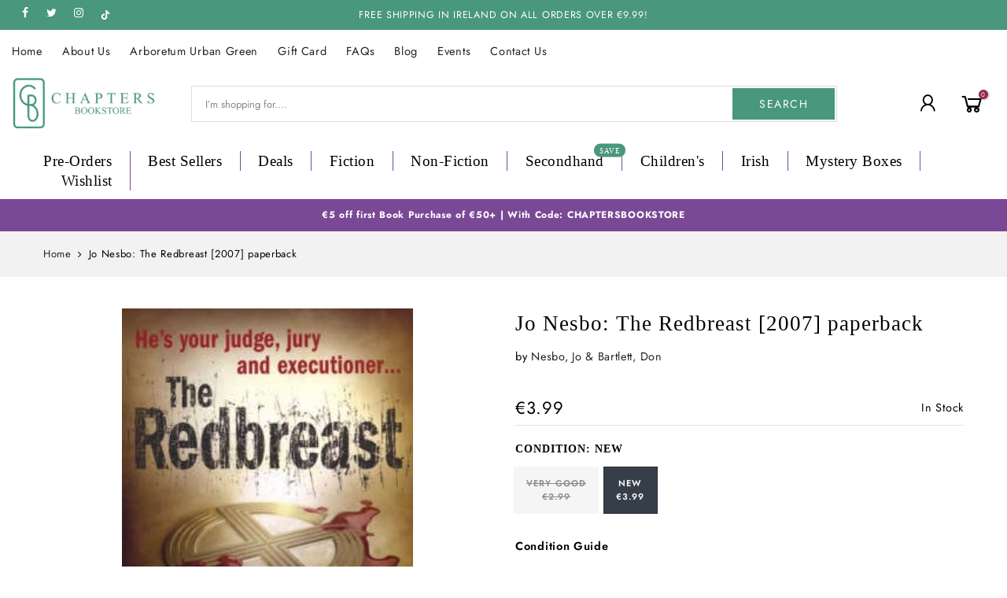

--- FILE ---
content_type: text/html; charset=utf-8
request_url: https://chaptersbookstore.com/products/redbreast-p-b-z51/?view=js_ppr
body_size: 1208
content:
<script type="application/json" id="ProductJson-template_ppr">{"id":7248505307321,"title":"Jo Nesbo: The Redbreast [2007] paperback","handle":"redbreast-p-b-z51","description":"Not all angels are heaven sent. I am one such angel, and I have come to pass judgement on the living, and the dead...\u003cbr\u003e\u003cbr\u003eA report of a rare and unusual gun - a type favoured by assassins - being smuggled into the country sparks Detective Harry Hole's interest. Then a former WW2 Nazi sympathizer is found with his throat cut. Next, Harry's former partner is murdered. Why had she been trying to reach Harry on the night she was killed?\u003cbr\u003e\u003cbr\u003eAs Harry's investigation unfolds, it becomes clear that the killer is hell-bent on serving his own justice. And while the link between the cases remains a mystery, one thing is certain: he must be stopped.","published_at":"2022-03-04T17:03:38+00:00","created_at":"2022-03-04T17:03:38+00:00","vendor":"Nesbo, Jo \u0026 Bartlett, Don","type":"BARGAIN CRIME FICTION","tags":["ZFCRI"],"price":299,"price_min":299,"price_max":399,"available":true,"price_varies":true,"compare_at_price":null,"compare_at_price_min":0,"compare_at_price_max":0,"compare_at_price_varies":false,"variants":[{"id":49007865463123,"title":"Very Good","option1":"Very Good","option2":null,"option3":null,"sku":"XV80099478546","requires_shipping":true,"taxable":false,"featured_image":null,"available":false,"name":"Jo Nesbo: The Redbreast [2007] paperback - Very Good","public_title":"Very Good","options":["Very Good"],"price":299,"weight":0,"compare_at_price":null,"inventory_management":"shopify","barcode":"XV80099478546","requires_selling_plan":false,"selling_plan_allocations":[]},{"id":42031662989497,"title":"New","option1":"New","option2":null,"option3":null,"sku":"9780099478546","requires_shipping":true,"taxable":false,"featured_image":null,"available":true,"name":"Jo Nesbo: The Redbreast [2007] paperback - New","public_title":"New","options":["New"],"price":399,"weight":0,"compare_at_price":null,"inventory_management":"shopify","barcode":"9780099478546","requires_selling_plan":false,"selling_plan_allocations":[]}],"images":["\/\/chaptersbookstore.com\/cdn\/shop\/files\/nesbo-jo-bartlett-don-jo-nesbo-the-redbreast-2007-paperback-57290798170451.jpg?v=1727170876"],"featured_image":"\/\/chaptersbookstore.com\/cdn\/shop\/files\/nesbo-jo-bartlett-don-jo-nesbo-the-redbreast-2007-paperback-57290798170451.jpg?v=1727170876","options":["Condition"],"media":[{"alt":"Nesbo, Jo \u0026 Bartlett, Don BARGAIN CRIME FICTION Jo Nesbo: The Redbreast [2007] paperback","id":50013860725075,"position":1,"preview_image":{"aspect_ratio":0.62,"height":400,"width":248,"src":"\/\/chaptersbookstore.com\/cdn\/shop\/files\/nesbo-jo-bartlett-don-jo-nesbo-the-redbreast-2007-paperback-57290798170451.jpg?v=1727170876"},"aspect_ratio":0.62,"height":400,"media_type":"image","src":"\/\/chaptersbookstore.com\/cdn\/shop\/files\/nesbo-jo-bartlett-don-jo-nesbo-the-redbreast-2007-paperback-57290798170451.jpg?v=1727170876","width":248}],"requires_selling_plan":false,"selling_plan_groups":[],"content":"Not all angels are heaven sent. I am one such angel, and I have come to pass judgement on the living, and the dead...\u003cbr\u003e\u003cbr\u003eA report of a rare and unusual gun - a type favoured by assassins - being smuggled into the country sparks Detective Harry Hole's interest. Then a former WW2 Nazi sympathizer is found with his throat cut. Next, Harry's former partner is murdered. Why had she been trying to reach Harry on the night she was killed?\u003cbr\u003e\u003cbr\u003eAs Harry's investigation unfolds, it becomes clear that the killer is hell-bent on serving his own justice. And while the link between the cases remains a mystery, one thing is certain: he must be stopped."}</script><script type="application/json" id="ProductJson-incoming_ppr">{"size_avai":[0,1],"tt_size_avai": 1,"ck_so_un": true,"ntsoldout": true,"unvariants": false,"remove_soldout": false,"variants": [{"inventory_quantity": 0,"mdid": null,"incoming": false,"next_incoming_date": null},{"ck_asdssa":"true ","inventory_quantity": 63,"mdid": null,"incoming": false,"next_incoming_date": null}]}</script> <script type="application/json" id="ModelJson-_ppr">[]</script><script type="application/json" id="NTsettingspr__ppr">{ "related_id":false, "recently_viewed":false, "ProductID":7248505307321, "PrHandle":"redbreast-p-b-z51", "cat_handle":null, "scrolltop":null,"ThreeSixty":false,"hashtag":"none", "access_token":"none", "username":"none"}</script>


--- FILE ---
content_type: text/css
request_url: https://chaptersbookstore.com/cdn/shop/t/11/assets/custom.css?enable_css_minification=1&v=102053690694825272431746203083
body_size: -755
content:
/*# sourceMappingURL=/cdn/shop/t/11/assets/custom.css.map?enable_css_minification=1&v=102053690694825272431746203083 */


--- FILE ---
content_type: text/javascript
request_url: https://chaptersbookstore.com/cdn/shop/t/11/assets/wow.js?v=170075873551505961091746203083
body_size: 183
content:
(function(){var a,r=function(o,t){return function(){return o.apply(t,arguments)}};a=function(){function o(){}return o.prototype.extend=function(t,e){var n,i;for(n in t)i=t[n],i!=null&&(e[n]=i);return e},o.prototype.isMobile=function(t){return/Android|webOS|iPhone|iPad|iPod|BlackBerry|IEMobile|Opera Mini/i.test(t)},o}(),this.WOW=function(){o.prototype.defaults={boxClass:"wow",animateClass:"animated",offset:0,mobile:!0};function o(t){t==null&&(t={}),this.scrollCallback=r(this.scrollCallback,this),this.scrollHandler=r(this.scrollHandler,this),this.start=r(this.start,this),this.scrolled=!0,this.config=this.util().extend(t,this.defaults)}return o.prototype.init=function(){var t;return this.element=window.document.documentElement,(t=document.readyState)==="interactive"||t==="complete"?this.start():document.addEventListener("DOMContentLoaded",this.start)},o.prototype.start=function(){var t,e,n,i;if(this.boxes=this.element.getElementsByClassName(this.config.boxClass),this.boxes.length){if(this.disabled())return this.resetStyle();for(i=this.boxes,e=0,n=i.length;e<n;e++)t=i[e],this.applyStyle(t,!0);return window.addEventListener("scroll",this.scrollHandler,!1),window.addEventListener("resize",this.scrollHandler,!1),this.interval=setInterval(this.scrollCallback,50)}},o.prototype.stop=function(){if(window.removeEventListener("scroll",this.scrollHandler,!1),window.removeEventListener("resize",this.scrollHandler,!1),this.interval!=null)return clearInterval(this.interval)},o.prototype.show=function(t){return this.applyStyle(t),t.className=""+t.className+" "+this.config.animateClass},o.prototype.applyStyle=function(t,e){var n,i,s;return i=t.getAttribute("data-wow-duration"),n=t.getAttribute("data-wow-delay"),s=t.getAttribute("data-wow-iteration"),t.setAttribute("style",this.customStyle(e,i,n,s))},o.prototype.resetStyle=function(){var t,e,n,i,s;for(i=this.boxes,s=[],e=0,n=i.length;e<n;e++)t=i[e],s.push(t.setAttribute("style","visibility: visible;"));return s},o.prototype.customStyle=function(t,e,n,i){var s;return s=t?"visibility: hidden; -webkit-animation-name: none; -moz-animation-name: none; animation-name: none;":"visibility: visible;",e&&(s+="-webkit-animation-duration: "+e+"; -moz-animation-duration: "+e+"; animation-duration: "+e+";"),n&&(s+="-webkit-animation-delay: "+n+"; -moz-animation-delay: "+n+"; animation-delay: "+n+";"),i&&(s+="-webkit-animation-iteration-count: "+i+"; -moz-animation-iteration-count: "+i+"; animation-iteration-count: "+i+";"),s},o.prototype.scrollHandler=function(){return this.scrolled=!0},o.prototype.scrollCallback=function(){var t;if(this.scrolled&&(this.scrolled=!1,this.boxes=function(){var e,n,i,s;for(i=this.boxes,s=[],e=0,n=i.length;e<n;e++)if(t=i[e],!!t){if(this.isVisible(t)){this.show(t);continue}s.push(t)}return s}.call(this),!this.boxes.length))return this.stop()},o.prototype.offsetTop=function(t){var e;for(e=t.offsetTop;t=t.offsetParent;)e+=t.offsetTop;return e},o.prototype.isVisible=function(t){var e,n,i,s,l;return n=t.getAttribute("data-wow-offset")||this.config.offset,l=window.pageYOffset,s=l+this.element.clientHeight-n,i=this.offsetTop(t),e=i+t.clientHeight,i<=s&&e>=l},o.prototype.util=function(){return this._util||(this._util=new a)},o.prototype.disabled=function(){return!this.config.mobile&&this.util().isMobile(navigator.userAgent)},o}()}).call(this),wow=new WOW({animateClass:"animated",offset:100}),wow.init();
//# sourceMappingURL=/cdn/shop/t/11/assets/wow.js.map?v=170075873551505961091746203083
